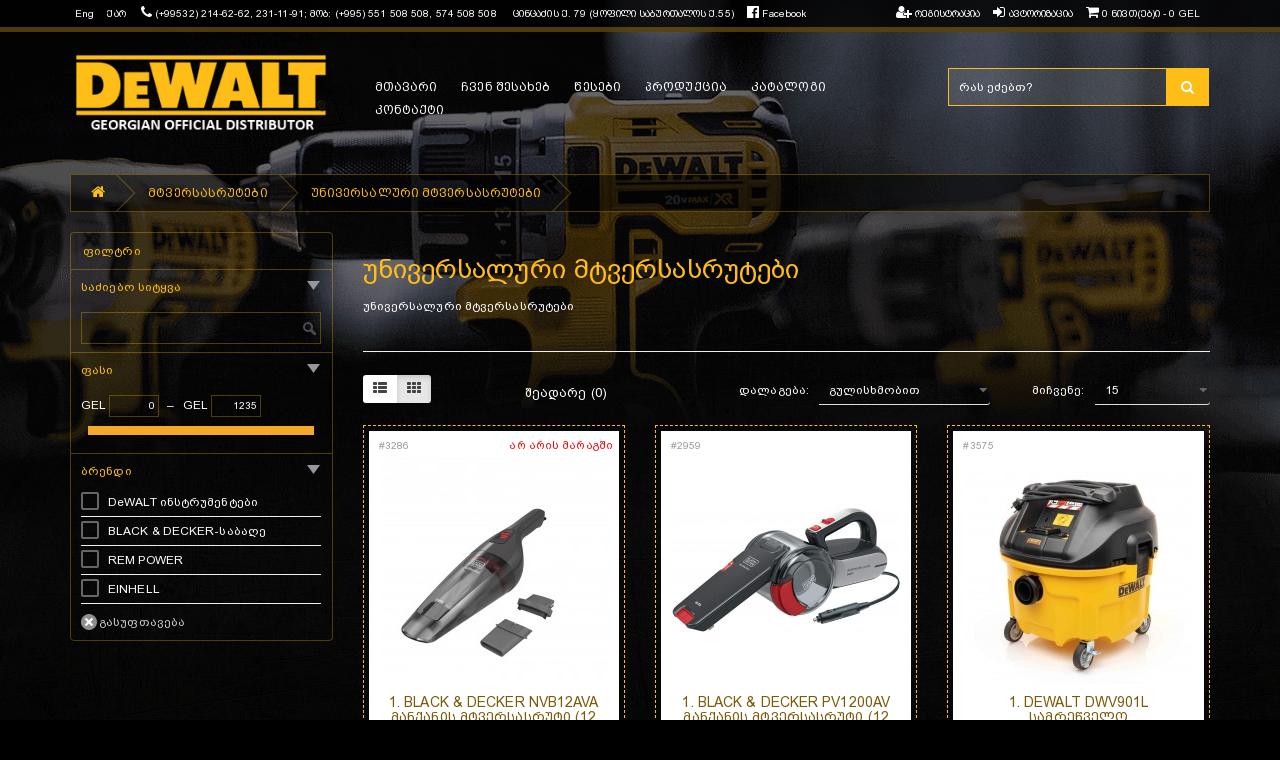

--- FILE ---
content_type: text/html; charset=utf-8
request_url: https://dewaltshop.ge/index.php?route=product/category&path=193_198
body_size: 8732
content:
<!DOCTYPE html>
<!--[if IE]><![endif]-->
<!--[if IE 8 ]>
<html dir="ltr" lang="en" class="ie8"><![endif]-->
<!--[if IE 9 ]>
<html dir="ltr" lang="en" class="ie9"><![endif]-->
<!--[if (gt IE 9)|!(IE)]><!-->
<html dir="ltr" lang="en">
<!--<![endif]-->
<head>

    <meta charset="UTF-8"/>
    <meta name="viewport" content="width=device-width, initial-scale=1">
    <meta http-equiv="X-UA-Compatible" content="IE=edge">
    <title>უნივერსალური მტვერსასრუტები</title>
    <base href="https://dewaltshop.ge/"/>
        <meta name="description" content="Universal vacuum cleaners, DIY vacuum cleaners, Industrial Vacuum cleaner, Vacuum cleaner, automatic vacuum cleaner, wet vacuum cleaner, dry vacuum cleaner, Accessory, filters, bags, აქსესუარები, ფილტერები, ფილტრი, ჩასაყრელი, სათავსო, ჩანთა, საწარმოო მტერ"/>
            <meta name="keywords" content="Universal vacuum cleaners, DIY vacuum cleaners, Industrial Vacuum cleaner, Vacuum cleaner, automatic vacuum cleaner, wet vacuum cleaner, dry vacuum cleaner, Accessory, filters, bags, აქსესუარები, ფილტერები, ფილტრი, ჩასაყრელი, სათავსო, ჩანთა, საწარმოო მტერ"/>
        <script src="catalog/view/javascript/jquery/jquery-2.1.1.min.js" type="text/javascript"></script>
    <link href="catalog/view/theme/default/stylesheet/loader.css" rel="stylesheet">
    <link href="catalog/view/javascript/bootstrap/css/bootstrap.min.css" rel="stylesheet" media="screen"/>
    <link href="catalog/view/javascript/bootstrap/css/bootstrap-mine.css" rel="stylesheet" type="text/css"/>
    <script src="catalog/view/javascript/bootstrap/js/bootstrap.min.js" type="text/javascript"></script>
    <link href="catalog/view/javascript/font-awesome/css/font-awesome.min.css" rel="stylesheet" type="text/css"/>
    <link href="//fonts.googleapis.com/css?family=Open+Sans:400,400i,300,700" rel="stylesheet" type="text/css"/>
    <link href="catalog/view/theme/default/stylesheet/stylesheet.css" rel="stylesheet">
    <link href="catalog/view/theme/default/stylesheet/media.css" rel="stylesheet">
        <link href="catalog/view/theme/default/stylesheet/brainyfilter.css" type="text/css" rel="stylesheet" media="screen"/>
            <script src="catalog/view/javascript/brainyfilter.js" type="text/javascript"></script>
        <script src="catalog/view/javascript/common.js" type="text/javascript"></script>
        <link href="https://dewaltshop.ge/index.php?route=product/category&amp;path=198" rel="canonical"/>
        <link href="https://dewaltshop.ge/image/catalog/favicons.png" rel="icon"/>
            <!-- Global site tag (gtag.js) - Google Analytics -->
<script async src="https://www.googletagmanager.com/gtag/js?id=UA-162165128-1"></script>
<script>
  window.dataLayer = window.dataLayer || [];
  function gtag(){dataLayer.push(arguments);}
  gtag('js', new Date());
  gtag('config', 'UA-162165128-1');
</script>
    
</head>

<body>

<div id="loader"></div>

<nav id="top">
    <div class="container">

        <!--   -->

        <div id="languages" class="pull-left">
    <form action="https://dewaltshop.ge/index.php?route=common/language/language" method="post" enctype="multipart/form-data" id="form-language">
        <div class="btn-group">
            <ul class="list-inline">
                                <li>
                    <button class="btn-link language-select" type="button" name="en-gb">
                        Eng
                    </button>
                </li>
                                <li>
                    <button class="btn-link language-select" type="button" name="ge-ka">
                        ქარ
                    </button>
                </li>
                            </ul>
        </div>
        <input type="hidden" name="code" value="" />
        <input type="hidden" name="redirect" value="https://dewaltshop.ge/index.php?route=product/category&amp;path=193_198" />
    </form>
</div>
        

        <div id="top-contacts" class="pull-left">
            <ul class="list-inline">

                <li><a href="https://dewaltshop.ge/index.php?route=information/contact"><i class="fa fa-phone"></i></a> <span class="">(+99532) 214-62-62, 231-11-91; მობ: (+995) 551 508 508, 574 508 508</span></li>
                <li><a href="https://dewaltshop.ge/index.php?route=information/contact"><i class="fa fa-address"></i></a> <span class="">ცინცაძის ქ. 79 (ყოფილი საბურთალოს ქ.55)</span></li>
                <li><a href="https://www.facebook.com/dewaltkemppi/" target="_blank"><i class="fa fa-facebook-official" aria-hidden="true"></i> Facebook</a></li>
            </ul>
        </div>

        <div id="top-links" class="nav pull-right">
            <ul class="list-inline">

                                <li><a href="https://dewaltshop.ge/index.php?route=account/register"> <i class="fa fa-user-plus" aria-hidden="true"></i> <span class="hidden-xs hidden-sm hidden-md">რეგისტრაცია</span>   </a></li>
                <li><a href="https://dewaltshop.ge/index.php?route=account/login">  <i class="fa fa-sign-in" aria-hidden="true"></i> <span class="hidden-xs hidden-sm hidden-md">ავტორიზაცია </span>    </a></li>
                
                                                
                <li> <div id="cart" class="btn-group">
  <span type="button" data-toggle="dropdown" data-loading-text="იტვირთება..." class="btn-link dropdown-toggle"><i class="fa fa-shopping-cart"></i> <span id="cart-total">0 ნივთ(ებ)ი - 0 GEL</span></span>
  <ul class="dropdown-menu pull-right">
        <li>
      <p class="text-center">თქვენი კალათა ცარიელია!</p>
    </li>
      </ul>
</div>
</li>
            </ul>
        </div>


    </div>

</nav>


<header id="header">

    <div class="container">
        <div class="row">
            <div class="col-lg-3 col-md-12 col-sm-12">
                <div id="logo"><a href="https://dewaltshop.ge/index.php?route=common/home"><img src="https://dewaltshop.ge/image/catalog/logo (1).png" title="DeWALT-ის ცენტრი, სათავო ოფისი, სერვისი. მაღაზია, ონლაინ მაღაზია, საბითუმო საწყობი"
                                                                      alt="DeWALT-ის ცენტრი, სათავო ოფისი, სერვისი. მაღაზია, ონლაინ მაღაზია, საბითუმო საწყობი" class="img-responsive"/></a>                </div>
            </div>

            <div class="col-lg-6 col-md-8 col-sm-12">
                <style>
#menu .nav > li > a {   
    margin: 0 12px;  
}
</style>
<div id="menu">
    <nav class="navbar">

            <ul class="nav navbar-nav">
                                <li>  <a href="">მთავარი</a></li>
                <li> <a href="index.php?route=information/information&information_id=4">ჩვენ შესახებ</a></li>
                <li> <a href="index.php?route=information/information&information_id=5">წესები</a></li>
                <li> <a href="index.php?route=information/information&information_id=7">პროდუქცია</a></li>
                <li> <a href="files/KEMPI_DEWALT Catalog - 1.12.2022 - (final).pdf" target="_blank">კატალოგი</a></li>
                <li> <a href="index.php?route=information/contact">კონტაქტი</a></li>


                            </ul>
    </nav>
</div>
 
            </div>

            <div class="col-lg-3 col-md-4 col-sm-12">
                <div id="search" class="input-group">
  <input type="text" name="search" value="" placeholder="რას ეძებთ?" class="form-control input-lg" />
  <span class="input-group-btn">
    <button type="button" class="btn btn-default btn-lg"><i class="fa fa-search"></i></button>
  </span>
</div>
            </div>

        </div>
    </div>

</header>


<div id="product-category" class="container">
    <ul class="breadcrumb">
                <li><a href="https://dewaltshop.ge/index.php?route=common/home"><i class="fa fa-home"></i></a></li>
                <li><a href="https://dewaltshop.ge/index.php?route=product/category&amp;path=193">მტვერსასრუტები</a></li>
                <li><a href="https://dewaltshop.ge/index.php?route=product/category&amp;path=193_198">უნივერსალური მტვერსასრუტები</a></li>
            </ul>
    <div class="row"><aside id="column-left" class="col-sm-3">
    
<style type="text/css">
    .bf-responsive.bf-active.bf-layout-id-33 .bf-check-position {
        top: 80px;
    }
    .bf-responsive.bf-active.bf-layout-id-33 .bf-btn-show, 
    .bf-responsive.bf-active.bf-layout-id-33 .bf-btn-reset {
        top: 80px;
    }
    .bf-layout-id-33 .bf-btn-show {
                    background: #19A3DF;
            }
    .bf-layout-id-33 .bf-btn-reset {
                    background: #F53838;
            }
    .bf-layout-id-33 .bf-attr-header{
        background: rgba(255, 0, 0, 0);
        color: rgb(254, 189, 23); 
    }
    .bf-layout-id-33 .bf-count{
        background: rgba(244, 98, 52, 0); 
        color: rgb(254, 189, 23); 
    }
   .bf-layout-id-33 .ui-widget-header {
        background: rgb(246, 168, 40); 
    }
   .bf-layout-id-33 .ui-widget-content {
        background: rgba(238, 238, 238, 0); 
        border:1px solidrgb(254, 189, 23); 
    }
    .bf-layout-id-33 .ui-state-default {
        background:rgba(246, 246, 246, 0); 
        border:1px solidrgb(254, 189, 23); 
   }
    .bf-layout-id-33 .bf-attr-group-header{
        background:rgb(206, 203, 203); 
        color:rgb(0, 0, 0); 
    }
    </style>
<div class="bf-panel-wrapper bf-left bf-layout-id-33">
    <div class="bf-btn-show"></div>
    <a class="bf-btn-reset" onclick="BrainyFilter.reset();"></a>
    <div class="box bf-check-position ">
        <div class="box-heading">ფილტრი </div>
        <div class="brainyfilter-panel box-content  bf-hide-panel ">
            <form class="bf-form 
                     
                                                            "
                    data-height-limit="144"
                    data-visible-items="4"
                    data-hide-items="2"
                    data-submit-type="auto"
                    data-submit-delay="1,000"
                    data-submit-hide-panel ="1"
                    data-resp-max-width="300"
                    data-resp-collapse="1"
                    data-resp-max-scr-width ="768"
                    method="get" action="index.php">
                                    <input type="hidden" name="route" value="product/category" />
                                                    <input type="hidden" name="path" value="193_198" />
                                
                                        
                                    
                        <div class="bf-attr-block bf-keywords-filter ">
                        <div class="bf-attr-header  bf-w-line ">
                            საძიებო სიტყვა<span class="bf-arrow"></span>
                        </div>
                        <div class="bf-attr-block-cont">
                            <div class="bf-search-container bf-attr-filter">
                                <div>
                                    <input type="text" class="bf-search" name="bfp_search" value="" /> 
                                </div>
                            </div>
                        </div>
                        </div>
                        
                                        
                                        
                                                                                            <div class="bf-attr-block bf-price-filter ">
                        <div class="bf-attr-header  ">
                            ფასი<span class="bf-arrow"></span>
                        </div>
                        <div class="bf-attr-block-cont">
                            <div class="bf-price-container box-content bf-attr-filter">
                                                                <div class="bf-cur-symb">
                                    <span class="bf-cur-symb-left"> GEL</span>
                                    <input type="text" class="bf-range-min" name="bfp_price_min" value="0" size="4" />
                                    <span class="ndash">&#8211;</span>
                                    <span class="bf-cur-symb-left"> GEL</span>
                                    <input type="text" class="bf-range-max" name="bfp_price_max" value="0" size="4" /> 
                                </div>
                                                                <div class="bf-price-slider-container ">
                                    <div class="bf-slider-range" data-slider-type="1"></div>
                                </div>
                            </div>
                        </div>
                        </div>
                
                                        
                                        
                                            
                                                                                                                                                                                            <div class="bf-attr-block">
                            <div class="bf-attr-header">
                                ბრენდი <span class="bf-arrow"></span>
                            </div>
                            <div class="bf-attr-block-cont">
                                                                    
                                                                
                                                                                                                <div class="bf-attr-filter bf-attr-m0 bf-row
                                        ">
                                        <span class="bf-cell bf-c-1">
                                            <input id="bf-attr-m0_36_33"
                                                   data-filterid="bf-attr-m0_36"
                                                   type="checkbox" 
                                                   name="bfp_m0_36 "
                                                   value="36" 
                                                    />
                                        </span>
                                        <span class="bf-cell bf-c-2 ">
                                            <span class="bf-hidden bf-attr-val">36</span>
                                            <label for="bf-attr-m0_36_33">
                                                                                                    DeWALT ინსტრუმენტები
                                                                                            </label>
                                        </span>
                                        <span class="bf-cell bf-c-3">
                                                                                    </span>
                                    </div>
                                                                                                                <div class="bf-attr-filter bf-attr-m0 bf-row
                                        ">
                                        <span class="bf-cell bf-c-1">
                                            <input id="bf-attr-m0_15_33"
                                                   data-filterid="bf-attr-m0_15"
                                                   type="checkbox" 
                                                   name="bfp_m0_15 "
                                                   value="15" 
                                                    />
                                        </span>
                                        <span class="bf-cell bf-c-2 ">
                                            <span class="bf-hidden bf-attr-val">15</span>
                                            <label for="bf-attr-m0_15_33">
                                                                                                    BLACK &amp; DECKER-საბაღე
                                                                                            </label>
                                        </span>
                                        <span class="bf-cell bf-c-3">
                                                                                    </span>
                                    </div>
                                                                                                                <div class="bf-attr-filter bf-attr-m0 bf-row
                                        ">
                                        <span class="bf-cell bf-c-1">
                                            <input id="bf-attr-m0_21_33"
                                                   data-filterid="bf-attr-m0_21"
                                                   type="checkbox" 
                                                   name="bfp_m0_21 "
                                                   value="21" 
                                                    />
                                        </span>
                                        <span class="bf-cell bf-c-2 ">
                                            <span class="bf-hidden bf-attr-val">21</span>
                                            <label for="bf-attr-m0_21_33">
                                                                                                    REM POWER
                                                                                            </label>
                                        </span>
                                        <span class="bf-cell bf-c-3">
                                                                                    </span>
                                    </div>
                                                                                                                <div class="bf-attr-filter bf-attr-m0 bf-row
                                        ">
                                        <span class="bf-cell bf-c-1">
                                            <input id="bf-attr-m0_27_33"
                                                   data-filterid="bf-attr-m0_27"
                                                   type="checkbox" 
                                                   name="bfp_m0_27 "
                                                   value="27" 
                                                    />
                                        </span>
                                        <span class="bf-cell bf-c-2 ">
                                            <span class="bf-hidden bf-attr-val">27</span>
                                            <label for="bf-attr-m0_27_33">
                                                                                                    EINHELL
                                                                                            </label>
                                        </span>
                                        <span class="bf-cell bf-c-3">
                                                                                    </span>
                                    </div>
                                                                                                </div>
                            </div>
                                                                
                                 <div class="bf-buttonclear-box">
                         <input type="button" value="განახლება" class="btn btn-primary bf-buttonsubmit" onclick="BrainyFilter.sendRequest(jQuery(this));BrainyFilter.loadingAnimation();return false;" style="display:none;"  />
                   <input type="reset" class="bf-buttonclear" onclick="BrainyFilter.reset();return false;" value="გასუფთავება" />  
                </div>             </form>
        </div>
    </div>
</div>
<script>
var bfLang = {
    show_more : 'მაჩვენე მეტი',
    show_less : 'შეკუმშვა',
    empty_list : 'კატეგორია ცარიელია'
};
BrainyFilter.requestCount = BrainyFilter.requestCount || false;
BrainyFilter.requestPrice = BrainyFilter.requestPrice || true;
BrainyFilter.separateCountRequest = BrainyFilter.separateCountRequest || true;
BrainyFilter.min = BrainyFilter.min || 0;
BrainyFilter.max = BrainyFilter.max || 0;
BrainyFilter.lowerValue = BrainyFilter.lowerValue || 0; 
BrainyFilter.higherValue = BrainyFilter.higherValue || 0;
BrainyFilter.currencySymb = BrainyFilter.currencySymb || ' GEL';
BrainyFilter.hideEmpty = BrainyFilter.hideEmpty || 0;
BrainyFilter.baseUrl = BrainyFilter.baseUrl || "/";
BrainyFilter.currentRoute = BrainyFilter.currentRoute || "product/category";
BrainyFilter.selectors = BrainyFilter.selectors || {
    'container' : '#content .row:nth-last-of-type(2)',
    'paginator' : '#content .row:nth-last-of-type(1)'
};
jQuery(function() {
    if (!BrainyFilter.isInitialized) {
        BrainyFilter.isInitialized = true;
        var def = jQuery.Deferred();
        def.then(function() {
            if('ontouchend' in document && jQuery.ui) {
                jQuery('head').append('<script src="catalog/view/javascript/jquery.ui.touch-punch.min.js"></script' + '>');
            }
        });
        if (typeof jQuery.fn.slider === 'undefined') {
            jQuery.getScript('catalog/view/javascript/jquery-ui.slider.min.js', function(){
                def.resolve();
                jQuery('head').append('<link rel="stylesheet" href="catalog/view/theme/default/stylesheet/jquery-ui.slider.min.css" type="text/css" />');
                BrainyFilter.init();
            });
        } else {
            def.resolve();
            BrainyFilter.init();
        }
    }
});
BrainyFilter.sliderValues = BrainyFilter.sliderValues || {};
                                                                                                        </script>

  </aside>

                                <div id="content" class="category col-sm-9">
            
            <h2 class="cat_title">უნივერსალური მტვერსასრუტები</h2>
                        <div class="row">                                 <div class="col-sm-10"><p>უნივერსალური მტვერსასრუტები<br></p></div>
                            </div>
            <hr>
                                                <div class="row">
                <div class="col-md-2 col-sm-6 hidden-xs">
                    <div class="btn-group btn-group-sm">
                        <button type="button" id="list-view" class="btn btn-default" data-toggle="tooltip"
                                title="სია"><i class="fa fa-th-list"></i></button>
                        <button type="button" id="grid-view" class="btn btn-default" data-toggle="tooltip"
                                title="ცხრილი"><i class="fa fa-th"></i></button>
                    </div>
                </div>
                <div class="col-md-3 col-sm-6">
                    <div class="form-group"><a href="https://dewaltshop.ge/index.php?route=product/compare" id="compare-total" class="btn btn-link">შეადარე (0)</a></div>
                </div>
                <div class="col-md-4 col-xs-6">
                    <div class="form-group input-group input-group-sm">
                        <label class="input-group-addon" for="input-sort">დალაგება:</label>
                        <select id="input-sort" class="form-control" onchange="location = this.value;">


                                                        

                            <option value="https://dewaltshop.ge/index.php?route=product/category&amp;path=193_198&amp;sort=p.sort_order&amp;order=ASC" selected="selected">გულისხმობით</option>


                                                                                    

                            <option value="https://dewaltshop.ge/index.php?route=product/category&amp;path=193_198&amp;sort=pd.name&amp;order=ASC">სახელით (ა - ჰ)</option>


                                                                                    

                            <option value="https://dewaltshop.ge/index.php?route=product/category&amp;path=193_198&amp;sort=pd.name&amp;order=DESC">სახელით (ჰ - ა)</option>


                                                                                    

                            <option value="https://dewaltshop.ge/index.php?route=product/category&amp;path=193_198&amp;sort=p.price&amp;order=ASC">ფასით (დაბლიდან &gt; მაღლისკენ)</option>


                                                                                    

                            <option value="https://dewaltshop.ge/index.php?route=product/category&amp;path=193_198&amp;sort=p.price&amp;order=DESC">ფასით (მაღლიდან &gt; დაბლისკენ)</option>


                                                                                    

                            <option value="https://dewaltshop.ge/index.php?route=product/category&amp;path=193_198&amp;sort=rating&amp;order=DESC">რეიტინგით (მაღალი)</option>


                                                                                    

                            <option value="https://dewaltshop.ge/index.php?route=product/category&amp;path=193_198&amp;sort=rating&amp;order=ASC">რეიტინგით (დაბალი)</option>


                                                                                    

                            <option value="https://dewaltshop.ge/index.php?route=product/category&amp;path=193_198&amp;sort=p.model&amp;order=ASC">მოდელი (ა - ჰ)</option>


                                                                                    

                            <option value="https://dewaltshop.ge/index.php?route=product/category&amp;path=193_198&amp;sort=p.model&amp;order=DESC">მოდელი (ჰ - ა)</option>


                                                        

                        </select>
                    </div>
                </div>
                <div class="col-md-3 col-xs-6">
                    <div class="form-group input-group input-group-sm">
                        <label class="input-group-addon" for="input-limit">მიჩვენე:</label>
                        <select id="input-limit" class="form-control" onchange="location = this.value;">


                                                        

                            <option value="https://dewaltshop.ge/index.php?route=product/category&amp;path=193_198&amp;limit=15" selected="selected">15</option>


                                                                                    

                            <option value="https://dewaltshop.ge/index.php?route=product/category&amp;path=193_198&amp;limit=25">25</option>


                                                                                    

                            <option value="https://dewaltshop.ge/index.php?route=product/category&amp;path=193_198&amp;limit=50">50</option>


                                                                                    

                            <option value="https://dewaltshop.ge/index.php?route=product/category&amp;path=193_198&amp;limit=75">75</option>


                                                                                    

                            <option value="https://dewaltshop.ge/index.php?route=product/category&amp;path=193_198&amp;limit=100">100</option>


                                                        

                        </select>
                    </div>
                </div>
            </div>
            <div class="row">                 <div class="product-layout product-list col-xs-12">
                    <div class="product-thumb">
                        <div class="product-thumb-in">
                                                       <div style="position: absolute;right: 27px;color: red;top: 10px;font-size: 11px;">არ არის მარაგში</div>
                                                  <div class="product-id">#<span>3286</span></div>
                            <div class="image"><a href="https://dewaltshop.ge/index.php?route=product/product&amp;path=193_198&amp;product_id=3286"><img src="https://dewaltshop.ge/image/cache/catalog/nika001/NVB12AVA_1-228x228.jpg" id="category_3286""
                                                                                 alt="1. BLACK &amp; DECKER NVB12AVA მანქანის მტვერსასრუტი (12 ვ)"
                                                                                 title="1. BLACK &amp; DECKER NVB12AVA მანქანის მტვერსასრუტი (12 ვ)"
                                                                                 class="img-responsive"/></a></div>
                            <div>
                                <div class="caption">
                                    <h4><a href="https://dewaltshop.ge/index.php?route=product/product&amp;path=193_198&amp;product_id=3286">1. BLACK &amp; DECKER NVB12AVA მანქანის მტვერსასრუტი (12 ვ)</a></h4>
                                                                        <p class="price">                                         0 GEL
                                                                                 <span
                                                class="price-tax">Ex Tax: 0 GEL</span>                                     </p>
                                                                                                        </div>
                                <div class="button-group">
                                    <button type="button"
                                            onclick="cart.add('3286', '1');"><i
                                                class="fa fa-shopping-cart"></i></button>
                                    <button type="button" data-toggle="tooltip" title="სასურველთა სიაში დამატება"
                                            onclick="wishlist.add('3286');"><i
                                                class="fa fa-heart"></i></button>
                                    <button type="button" data-toggle="tooltip" title="პროდუქცტის შედარება"
                                            onclick="compare.add('3286');"><i
                                                class="fa fa-exchange"></i></button>
                                </div>
                            </div>
                        </div>
                    </div>
                </div>
                                <div class="product-layout product-list col-xs-12">
                    <div class="product-thumb">
                        <div class="product-thumb-in">
                                                                   <div class="product-id">#<span>2959</span></div>
                            <div class="image"><a href="https://dewaltshop.ge/index.php?route=product/product&amp;path=193_198&amp;product_id=2959"><img src="https://dewaltshop.ge/image/cache/catalog/nika000/pv1200av-1-228x228.jpg" id="category_2959""
                                                                                 alt="1. BLACK &amp; DECKER PV1200AV მანქანის მტვერსასრუტი (12 ვ)"
                                                                                 title="1. BLACK &amp; DECKER PV1200AV მანქანის მტვერსასრუტი (12 ვ)"
                                                                                 class="img-responsive"/></a></div>
                            <div>
                                <div class="caption">
                                    <h4><a href="https://dewaltshop.ge/index.php?route=product/product&amp;path=193_198&amp;product_id=2959">1. BLACK &amp; DECKER PV1200AV მანქანის მტვერსასრუტი (12 ვ)</a></h4>
                                                                        <p class="price">                                         199 GEL
                                                                                 <span
                                                class="price-tax">Ex Tax: 199 GEL</span>                                     </p>
                                                                                                        </div>
                                <div class="button-group">
                                    <button type="button"
                                            onclick="cart.add('2959', '1');"><i
                                                class="fa fa-shopping-cart"></i></button>
                                    <button type="button" data-toggle="tooltip" title="სასურველთა სიაში დამატება"
                                            onclick="wishlist.add('2959');"><i
                                                class="fa fa-heart"></i></button>
                                    <button type="button" data-toggle="tooltip" title="პროდუქცტის შედარება"
                                            onclick="compare.add('2959');"><i
                                                class="fa fa-exchange"></i></button>
                                </div>
                            </div>
                        </div>
                    </div>
                </div>
                                <div class="product-layout product-list col-xs-12">
                    <div class="product-thumb">
                        <div class="product-thumb-in">
                                                                   <div class="product-id">#<span>3575</span></div>
                            <div class="image"><a href="https://dewaltshop.ge/index.php?route=product/product&amp;path=193_198&amp;product_id=3575"><img src="https://dewaltshop.ge/image/cache/catalog/nika0012/dwv901l-h1-228x228.jpg" id="category_3575""
                                                                                 alt="1. DEWALT DWV901L სამრეწველო მტვერსასრუტი (სველი/მშრალი)"
                                                                                 title="1. DEWALT DWV901L სამრეწველო მტვერსასრუტი (სველი/მშრალი)"
                                                                                 class="img-responsive"/></a></div>
                            <div>
                                <div class="caption">
                                    <h4><a href="https://dewaltshop.ge/index.php?route=product/product&amp;path=193_198&amp;product_id=3575">1. DEWALT DWV901L სამრეწველო მტვერსასრუტი (სველი/მშრალი)</a></h4>
                                                                        <p class="price">                                         1,235 GEL
                                                                                 <span
                                                class="price-tax">Ex Tax: 1,235 GEL</span>                                     </p>
                                                                                                        </div>
                                <div class="button-group">
                                    <button type="button"
                                            onclick="cart.add('3575', '1');"><i
                                                class="fa fa-shopping-cart"></i></button>
                                    <button type="button" data-toggle="tooltip" title="სასურველთა სიაში დამატება"
                                            onclick="wishlist.add('3575');"><i
                                                class="fa fa-heart"></i></button>
                                    <button type="button" data-toggle="tooltip" title="პროდუქცტის შედარება"
                                            onclick="compare.add('3575');"><i
                                                class="fa fa-exchange"></i></button>
                                </div>
                            </div>
                        </div>
                    </div>
                </div>
                                <div class="product-layout product-list col-xs-12">
                    <div class="product-thumb">
                        <div class="product-thumb-in">
                                                                   <div class="product-id">#<span>1401</span></div>
                            <div class="image"><a href="https://dewaltshop.ge/index.php?route=product/product&amp;path=193_198&amp;product_id=1401"><img src="https://dewaltshop.ge/image/cache/catalog/nika6/Einhell%202342310_a-228x228.jpg" id="category_1401""
                                                                                 alt="1.EINHELL BT-VC 1450 SA Blue მშრალი და სველი რეჟიმის მტვერსასრუტი"
                                                                                 title="1.EINHELL BT-VC 1450 SA Blue მშრალი და სველი რეჟიმის მტვერსასრუტი"
                                                                                 class="img-responsive"/></a></div>
                            <div>
                                <div class="caption">
                                    <h4><a href="https://dewaltshop.ge/index.php?route=product/product&amp;path=193_198&amp;product_id=1401">1.EINHELL BT-VC 1450 SA Blue მშრალი და სველი რეჟიმის მტვერსასრუტი</a></h4>
                                                                        <p class="price">                                         521 GEL
                                                                                 <span
                                                class="price-tax">Ex Tax: 521 GEL</span>                                     </p>
                                                                                                        </div>
                                <div class="button-group">
                                    <button type="button"
                                            onclick="cart.add('1401', '1');"><i
                                                class="fa fa-shopping-cart"></i></button>
                                    <button type="button" data-toggle="tooltip" title="სასურველთა სიაში დამატება"
                                            onclick="wishlist.add('1401');"><i
                                                class="fa fa-heart"></i></button>
                                    <button type="button" data-toggle="tooltip" title="პროდუქცტის შედარება"
                                            onclick="compare.add('1401');"><i
                                                class="fa fa-exchange"></i></button>
                                </div>
                            </div>
                        </div>
                    </div>
                </div>
                                <div class="product-layout product-list col-xs-12">
                    <div class="product-thumb">
                        <div class="product-thumb-in">
                                                       <div style="position: absolute;right: 27px;color: red;top: 10px;font-size: 11px;">არ არის მარაგში</div>
                                                  <div class="product-id">#<span>1698</span></div>
                            <div class="image"><a href="https://dewaltshop.ge/index.php?route=product/product&amp;path=193_198&amp;product_id=1698"><img src="https://dewaltshop.ge/image/cache/catalog/nika11/MCI%202150a-228x228.jpg" id="category_1698""
                                                                                 alt="1.REM POWER MCI 2150 სამრეწველო მტვერსასრუტი (PROFESSIONAL LINE)"
                                                                                 title="1.REM POWER MCI 2150 სამრეწველო მტვერსასრუტი (PROFESSIONAL LINE)"
                                                                                 class="img-responsive"/></a></div>
                            <div>
                                <div class="caption">
                                    <h4><a href="https://dewaltshop.ge/index.php?route=product/product&amp;path=193_198&amp;product_id=1698">1.REM POWER MCI 2150 სამრეწველო მტვერსასრუტი (PROFESSIONAL LINE)</a></h4>
                                                                        <p class="price">                                         0 GEL
                                                                                 <span
                                                class="price-tax">Ex Tax: 0 GEL</span>                                     </p>
                                                                                                        </div>
                                <div class="button-group">
                                    <button type="button"
                                            onclick="cart.add('1698', '1');"><i
                                                class="fa fa-shopping-cart"></i></button>
                                    <button type="button" data-toggle="tooltip" title="სასურველთა სიაში დამატება"
                                            onclick="wishlist.add('1698');"><i
                                                class="fa fa-heart"></i></button>
                                    <button type="button" data-toggle="tooltip" title="პროდუქცტის შედარება"
                                            onclick="compare.add('1698');"><i
                                                class="fa fa-exchange"></i></button>
                                </div>
                            </div>
                        </div>
                    </div>
                </div>
                                <div class="product-layout product-list col-xs-12">
                    <div class="product-thumb">
                        <div class="product-thumb-in">
                                                       <div style="position: absolute;right: 27px;color: red;top: 10px;font-size: 11px;">არ არის მარაგში</div>
                                                  <div class="product-id">#<span>1700</span></div>
                            <div class="image"><a href="https://dewaltshop.ge/index.php?route=product/product&amp;path=193_198&amp;product_id=1700"><img src="https://dewaltshop.ge/image/cache/catalog/nika11/MCI-5500-TELEa-228x228.jpg" id="category_1700""
                                                                                 alt="1.REM POWER MCI 5500 TELE სამრეწველო მტვერსასრუტი (PROFESSIONAL LINE)"
                                                                                 title="1.REM POWER MCI 5500 TELE სამრეწველო მტვერსასრუტი (PROFESSIONAL LINE)"
                                                                                 class="img-responsive"/></a></div>
                            <div>
                                <div class="caption">
                                    <h4><a href="https://dewaltshop.ge/index.php?route=product/product&amp;path=193_198&amp;product_id=1700">1.REM POWER MCI 5500 TELE სამრეწველო მტვერსასრუტი (PROFESSIONAL LINE)</a></h4>
                                                                        <p class="price">                                         0 GEL
                                                                                 <span
                                                class="price-tax">Ex Tax: 0 GEL</span>                                     </p>
                                                                                                        </div>
                                <div class="button-group">
                                    <button type="button"
                                            onclick="cart.add('1700', '1');"><i
                                                class="fa fa-shopping-cart"></i></button>
                                    <button type="button" data-toggle="tooltip" title="სასურველთა სიაში დამატება"
                                            onclick="wishlist.add('1700');"><i
                                                class="fa fa-heart"></i></button>
                                    <button type="button" data-toggle="tooltip" title="პროდუქცტის შედარება"
                                            onclick="compare.add('1700');"><i
                                                class="fa fa-exchange"></i></button>
                                </div>
                            </div>
                        </div>
                    </div>
                </div>
                                <div class="product-layout product-list col-xs-12">
                    <div class="product-thumb">
                        <div class="product-thumb-in">
                                                       <div style="position: absolute;right: 27px;color: red;top: 10px;font-size: 11px;">არ არის მარაგში</div>
                                                  <div class="product-id">#<span>1699</span></div>
                            <div class="image"><a href="https://dewaltshop.ge/index.php?route=product/product&amp;path=193_198&amp;product_id=1699"><img src="https://dewaltshop.ge/image/cache/catalog/nika11/MCI%205500a-228x228.jpg" id="category_1699""
                                                                                 alt="1.REM POWER MCI 5500 სამრეწველო მტვერსასრუტი (PROFESSIONAL)"
                                                                                 title="1.REM POWER MCI 5500 სამრეწველო მტვერსასრუტი (PROFESSIONAL)"
                                                                                 class="img-responsive"/></a></div>
                            <div>
                                <div class="caption">
                                    <h4><a href="https://dewaltshop.ge/index.php?route=product/product&amp;path=193_198&amp;product_id=1699">1.REM POWER MCI 5500 სამრეწველო მტვერსასრუტი (PROFESSIONAL)</a></h4>
                                                                        <p class="price">                                         0 GEL
                                                                                 <span
                                                class="price-tax">Ex Tax: 0 GEL</span>                                     </p>
                                                                                                        </div>
                                <div class="button-group">
                                    <button type="button"
                                            onclick="cart.add('1699', '1');"><i
                                                class="fa fa-shopping-cart"></i></button>
                                    <button type="button" data-toggle="tooltip" title="სასურველთა სიაში დამატება"
                                            onclick="wishlist.add('1699');"><i
                                                class="fa fa-heart"></i></button>
                                    <button type="button" data-toggle="tooltip" title="პროდუქცტის შედარება"
                                            onclick="compare.add('1699');"><i
                                                class="fa fa-exchange"></i></button>
                                </div>
                            </div>
                        </div>
                    </div>
                </div>
                                <div class="product-layout product-list col-xs-12">
                    <div class="product-thumb">
                        <div class="product-thumb-in">
                                                       <div style="position: absolute;right: 27px;color: red;top: 10px;font-size: 11px;">არ არის მარაგში</div>
                                                  <div class="product-id">#<span>1701</span></div>
                            <div class="image"><a href="https://dewaltshop.ge/index.php?route=product/product&amp;path=193_198&amp;product_id=1701"><img src="https://dewaltshop.ge/image/cache/catalog/nika11/MCI-6291-APSa-228x228.jpg" id="category_1701""
                                                                                 alt="1.REM POWER MCI 6291 APS სამრეწველო მტვერსასრუტი "
                                                                                 title="1.REM POWER MCI 6291 APS სამრეწველო მტვერსასრუტი "
                                                                                 class="img-responsive"/></a></div>
                            <div>
                                <div class="caption">
                                    <h4><a href="https://dewaltshop.ge/index.php?route=product/product&amp;path=193_198&amp;product_id=1701">1.REM POWER MCI 6291 APS სამრეწველო მტვერსასრუტი </a></h4>
                                                                        <p class="price">                                         0 GEL
                                                                                 <span
                                                class="price-tax">Ex Tax: 0 GEL</span>                                     </p>
                                                                                                        </div>
                                <div class="button-group">
                                    <button type="button"
                                            onclick="cart.add('1701', '1');"><i
                                                class="fa fa-shopping-cart"></i></button>
                                    <button type="button" data-toggle="tooltip" title="სასურველთა სიაში დამატება"
                                            onclick="wishlist.add('1701');"><i
                                                class="fa fa-heart"></i></button>
                                    <button type="button" data-toggle="tooltip" title="პროდუქცტის შედარება"
                                            onclick="compare.add('1701');"><i
                                                class="fa fa-exchange"></i></button>
                                </div>
                            </div>
                        </div>
                    </div>
                </div>
                                <div class="product-layout product-list col-xs-12">
                    <div class="product-thumb">
                        <div class="product-thumb-in">
                                                       <div style="position: absolute;right: 27px;color: red;top: 10px;font-size: 11px;">არ არის მარაგში</div>
                                                  <div class="product-id">#<span>3101</span></div>
                            <div class="image"><a href="https://dewaltshop.ge/index.php?route=product/product&amp;path=193_198&amp;product_id=3101"><img src="https://dewaltshop.ge/image/cache/catalog/nika0013/mci-6401_001-228x228.jpg" id="category_3101""
                                                                                 alt="1.REM POWER MCI 6401 სამრეწველო მტვერსასრუტი (PROFESSIONAL LINE)"
                                                                                 title="1.REM POWER MCI 6401 სამრეწველო მტვერსასრუტი (PROFESSIONAL LINE)"
                                                                                 class="img-responsive"/></a></div>
                            <div>
                                <div class="caption">
                                    <h4><a href="https://dewaltshop.ge/index.php?route=product/product&amp;path=193_198&amp;product_id=3101">1.REM POWER MCI 6401 სამრეწველო მტვერსასრუტი (PROFESSIONAL LINE)</a></h4>
                                                                        <p class="price">                                         0 GEL
                                                                                 <span
                                                class="price-tax">Ex Tax: 0 GEL</span>                                     </p>
                                                                                                        </div>
                                <div class="button-group">
                                    <button type="button"
                                            onclick="cart.add('3101', '1');"><i
                                                class="fa fa-shopping-cart"></i></button>
                                    <button type="button" data-toggle="tooltip" title="სასურველთა სიაში დამატება"
                                            onclick="wishlist.add('3101');"><i
                                                class="fa fa-heart"></i></button>
                                    <button type="button" data-toggle="tooltip" title="პროდუქცტის შედარება"
                                            onclick="compare.add('3101');"><i
                                                class="fa fa-exchange"></i></button>
                                </div>
                            </div>
                        </div>
                    </div>
                </div>
                            </div>
            <div class="row">
                <div class="col-sm-6 text-left"></div>
                <div class="col-sm-6 text-right">ნაჩვენებია 1 დან 9 მდე 9 (1 გვერდი)</div>
            </div>
                                    
        </div>
        
    </div>
</div>
<footer>
  <div class="container">
<!--    <div class="row">-->
<!--      -->
<!--      <div class="col-sm-3">-->
<!--        <h5>ინფორმაცია</h5>-->
<!--        <ul class="list-unstyled">-->
<!--         -->
<!--          <li><a href="https://dewaltshop.ge/index.php?route=information/information&amp;information_id=4">ჩვენ შესახებ</a></li>-->
<!--          -->
<!--          <li><a href="https://dewaltshop.ge/index.php?route=information/information&amp;information_id=6">ადგილზე მიტანა</a></li>-->
<!--          -->
<!--          <li><a href="https://dewaltshop.ge/index.php?route=information/information&amp;information_id=3">უსაფრთხოების პირობები</a></li>-->
<!--          -->
<!--          <li><a href="https://dewaltshop.ge/index.php?route=information/information&amp;information_id=5">წესები</a></li>-->
<!--          -->
<!--        </ul>-->
<!--      </div>-->
<!--      -->
<!--      <div class="col-sm-3">-->
<!--        <h5>საჭირო ინფორმაცია</h5>-->
<!--        <ul class="list-unstyled">-->
<!--          <li><a href="https://dewaltshop.ge/index.php?route=information/contact">დაგვიკავშირდით</a></li>-->
<!--          <li><a href="https://dewaltshop.ge/index.php?route=account/return/add">უკან დაბრუნება</a></li>-->
<!--          <li><a href="https://dewaltshop.ge/index.php?route=information/sitemap">საიტის რუქა</a></li>-->
<!--        </ul>-->
<!--      </div>-->
<!--      <div class="col-sm-3">-->
<!--        <h5>დამატებით</h5>-->
<!--        <ul class="list-unstyled">-->
<!--          <li><a href="https://dewaltshop.ge/index.php?route=product/manufacturer">ბრენდები</a></li>-->
<!--          <li><a href="https://dewaltshop.ge/index.php?route=account/voucher">სასაჩუქრე ვაუჩერები</a></li>-->
<!--          <li><a href="https://dewaltshop.ge/index.php?route=affiliate/login">ეფილეთი</a></li>-->
<!--          <li><a href="https://dewaltshop.ge/index.php?route=product/special">ფასდაკლებები</a></li>-->
<!--        </ul>-->
<!--      </div>-->
<!--      <div class="col-sm-3">-->
<!--        <h5>ჩემი ანგარიში</h5>-->
<!--        <ul class="list-unstyled">-->
<!--          <li><a href="https://dewaltshop.ge/index.php?route=account/account">ჩემი ანგარიში</a></li>-->
<!--          <li><a href="https://dewaltshop.ge/index.php?route=account/order">შეკვეთების ისტორია</a></li>-->
<!--          <li><a href="https://dewaltshop.ge/index.php?route=account/wishlist">სასურველთა სია</a></li>-->
<!--          <li><a href="https://dewaltshop.ge/index.php?route=account/newsletter">სიახლეების წერილი</a></li>-->
<!--        </ul>-->
<!--      </div>-->
<!--    </div>-->
<!--    <hr>-->
    <p>საავტორო უფლებები დაცულია DeWALT-ის ცენტრი, სათავო ოფისი, სერვისი. მაღაზია, ონლაინ მაღაზია, საბითუმო საწყობი &copy; 2026<!-- TOP.GE ASYNC COUNTER CODE -->
            <div id="top-ge-counter-container" data-site-id="111908"></div>
            <script async src="//counter.top.ge/counter.js"></script>
            <!-- / END OF TOP.GE COUNTER CODE -->

        <script id="_waue75">var _wau = _wau || []; _wau.push(["dynamic", "e9v1km7anc", "e75", "c4302bffffff", "small"]);</script><script async src="//waust.at/d.js"></script>
    </p>
  </div>
</footer>

					<link rel="stylesheet" type="text/css" href="catalog/view/theme/default/stylesheet/live_search.css" />

			<script type="text/javascript"><!--
				var live_search = {
					selector: '#search input[name=\'search\']',
					text_no_matches: 'არცერთი პროდუქტი არ მოიძებნა',
					height: '50px'
				}

				$(document).ready(function() {
					var html = '';
					html += '<div class="live-search">';
					html += '	<ul>';
					html += '	</ul>';
					html += '<div class="result-text"></div>';
					html += '</div>';

					//$(live_search.selector).parent().closest('div').after(html);
					$(live_search.selector).after(html);

					$(live_search.selector).autocomplete({
						'source': function(request, response) {
							var filter_name = $(live_search.selector).val();
							var cat_id = 0;
							var module_live_search_min_length = '1';
							if (filter_name.length < module_live_search_min_length) {
								$('.live-search').css('display','none');
							}
							else{
								var html = '';
								html += '<li style="text-align: center;height:10px;">';
								html +=	'<img class="loading" src="catalog/view/theme/default/image/loading.gif" />';
								html +=	'</li>';
								$('.live-search ul').html(html);
								$('.live-search').css('display','block');

								$.ajax({
									url: 'index.php?route=extension/module/live_search&filter_name=' +  encodeURIComponent(filter_name),
									dataType: 'json',
									success: function(result) {
										var products = result.products;
										$('.live-search ul li').remove();
										$('.result-text').html('');
										if (!$.isEmptyObject(products)) {
											var show_image = 1;
											var show_price = 1;
											var show_description = 0;
											$('.result-text').html('<a href="https://dewaltshop.ge/index.php?route=product/search&amp;search='+filter_name+'" class="view-all-results">იხილეთ ყველა ('+result.total+')</a>');

											$.each(products, function(index,product) {
												var html = '';

												html += '<li>';
												html += '<a href="' + product.url + '" title="' + product.name + '">';
												if(product.image && show_image){
													html += '	<div class="product-image"><img alt="' + product.name + '" src="' + product.image + '"></div>';
												}
												html += '	<div class="product-name">' + product.name ;
												if(show_description){
													html += '<p>' + product.extra_info + '</p>';
												}
												html += '</div>';
												if(show_price){
													if (product.special) {
														html += '	<div class="product-price"><span class="special">' + product.price + '</span><span class="price">' + product.special + '</span></div>';
													} else {
														html += '	<div class="product-price"><span class="price">' + product.price + '</span></div>';
													}
												}
												html += '<span style="clear:both"></span>';
												html += '</a>';
												html += '</li>';
												$('.live-search ul').append(html);
											});
										} else {
											var html = '';
											html += '<li style="text-align: center;height:10px;">';
											html +=	live_search.text_no_matches;
											html +=	'</li>';

											$('.live-search ul').html(html);
										}
										$('.live-search').css('display','block');
										return false;
									}
								});
							}
						},
						'select': function(product) {
							$(live_search.selector).val(product.name);
						}
					});

					$(document).bind( "mouseup touchend", function(e){
					  var container = $('.live-search');
					  if (!container.is(e.target) && container.has(e.target).length === 0)
					  {
					    container.hide();
					  }
					});
				});
			//--></script>
		            

<script src="catalog/view/javascript/loader.min.js" type="text/javascript"></script>

<script type="text/javascript">

    $("#loader").fakeLoader({

        timeToHide:300, //Time in milliseconds for fakeLoader disappear

        zIndex:"999999",//Default zIndex

        spinner:"spinner7",//Options: 'spinner1', 'spinner2', 'spinner3', 'spinner4', 'spinner5', 'spinner6', 'spinner7'

        bgColor:"#febd17", //Hex, RGB or RGBA colors

        // imagePath:"yourPath/dewalt.gif"


    });

</script>


<!--
OpenCart is open source software and you are free to remove the powered by OpenCart if you want, but its generally accepted practise to make a small donation.
Please donate via PayPal to donate@opencart.com
//-->
            
</body>
</html> 


--- FILE ---
content_type: text/css
request_url: https://dewaltshop.ge/catalog/view/javascript/bootstrap/css/bootstrap-mine.css
body_size: 454
content:
.btn {
    box-shadow: none;
    border: none;
}


.btn-default:active,
.btn-danger:active,
.btn-success:active,
.btn-warning:active,
.btn-primary:active,
.btn-info:active {
    box-shadow: none;
}

.nav .open>a,
.nav .open>a:hover,
.nav .open>a:focus {
    background: none;
}

.btn-primary:hover,
.btn-primary:active:hover {
    background-color: #4e3a08;
}

.alert-dismissable .close, .alert-dismissible .close{
    right: -5px;
}

.alert {
    color: #000;
    border-radius: 0;
    background: #febd17;
}

.alert a:not(.close):not(.btn),
.alert .alert-link {
    color: #000;
}

textarea, textarea.form-control, input.form-control, input[type=text], input[type=password], input[type=email], input[type=number], [type=text].form-control, [type=password].form-control, [type=email].form-control, [type=tel].form-control, [contenteditable].form-control {
    padding: 6px 16px;
}

legend {
    color: #febd17;
}


.table-bordered {
    border: 1px solid rgba(254, 189, 23, 0.3);
}

.table-bordered>thead>tr>th,
.table-bordered>tbody>tr>th,
.table-bordered>tfoot>tr>th,
.table-bordered>thead>tr>td,
.table-bordered>tbody>tr>td,
.table-bordered>tfoot>tr>td {
    border: 1px solid rgba(254, 189, 23, 0.3);
}

.table-hover>tbody>tr:hover {
    background-color: rgba(0,0,0,0.7);
}

--- FILE ---
content_type: text/css
request_url: https://dewaltshop.ge/catalog/view/theme/default/stylesheet/stylesheet.css
body_size: 4470
content:
@font-face {
    font-family: 'BPGArial';
    src: url('../fonts/BPGArial/BPGArial.eot');
    src: url('../fonts/BPGArial/BPGArial.eot?#iefix') format('embedded-opentype'),
    url('../fonts/BPGArial/BPGArial.woff2') format('woff2'),
    url('../fonts/BPGArial/BPGArial.woff') format('woff'),
    url('../fonts/BPGArial/BPGArial.ttf') format('truetype');
    font-weight: normal;
    font-style: normal;
}

@font-face {
    font-family: 'BPGArialCaps';
    src: url('../fonts/BPGArialCaps/BPGArialCaps2010Regular.eot');
    src: url('../fonts/BPGArialCaps/BPGArialCaps2010Regular.eot?#iefix') format('embedded-opentype'),
    url('../fonts/BPGArialCaps/BPGArialCaps2010Regular.woff2') format('woff2'),
    url('../fonts/BPGArialCaps/BPGArialCaps2010Regular.woff') format('woff'),
    url('../fonts/BPGArialCaps/BPGArialCaps2010Regular.ttf') format('truetype');
    font-weight: normal;
    font-style: normal;
}

@font-face {
    font-family: 'GothamExtra';
    src: url('../fonts/GothamExtraLight/Gotham-ExtraLight.eot');
    src: url('../fonts/GothamExtraLight/Gotham-ExtraLight.eot?#iefix') format('embedded-opentype'),
    url('../fonts/GothamExtraLight/Gotham-ExtraLight.woff2') format('woff2'),
    url('../fonts/GothamExtraLight/Gotham-ExtraLight.woff') format('woff'),
    url('../fonts/GothamExtraLight/Gotham-ExtraLight.ttf') format('truetype');
    font-weight: 200;
    font-style: normal;
}

body {
    font-family: 'BPGArial';
    font-weight: 400;
    color: #fff;
    font-size: 12px;
    line-height: 20px;
    width: 100%;

    background-image: url("../image/bodybg.png");
    background-repeat: no-repeat;
    background-position: top center;
    background-color: #000;

}

#loader {
    display: block;
    position: fixed;
    width: 100%;
    height: 100%;
    top: 0px;
    left: 0px;
    background-color: #febd17;
    z-index: 999999;
}

h1, h2, h3, h4, h5, h6 {
    color: #444;
}

*:focus,
*:active {
    outline: none !important;
}

/* default font size */
.fa {
    font-size: 14px;
}

/* Override the bootstrap defaults */
h1 {
    font-size: 33px;
}

h2 {
    font-size: 27px;
}

h3 {
    font-size: 21px;
}

h4 {
    font-size: 15px;
}

h5 {
    font-size: 12px;
}

h6 {
    font-size: 10.2px;
}

a {
    color: #febd17;
}

a:hover {
    text-decoration: none;
}

legend {
    font-size: 18px;
    padding: 7px 0px
}

label {
    font-size: 12px;
    font-weight: normal;
}

header#header {

}

.row45 {
    margin-left: -25px;
    margin-right: -25px;
}

.propadding45 {
    padding: 0 25px;
}
.propadding5 {
    padding: 0 5px;
}

#featured {
    padding-left: 25px;
}

#featured,
#latest {
    margin-bottom: 30px;
}

.headtitle {
    display: inline-block;
    color: #febd17;
    font-family: 'BPGArialCaps';
    font-size: 16px;
    position: relative;
    letter-spacing: 3px;
}

.dropdown-menu {
    border-color: #dfdfdf;
    border-radius: 0;
    box-shadow: none;
}

.dropdown-menu li > a {
    -webkit-transition: all 0.25s ease-in-out;
    -moz-transition: all 0.25s ease-in-out;
    -ms-transition: all 0.25s ease-in-out;
    -o-transition: all 0.25s ease-in-out;
    transition: all 0.25s ease-in-out;
}

.dropdown-menu li > a:hover {
    color: #febd17 !important;
    background: none !important;
}

select.form-control, textarea.form-control, input[type="text"].form-control, input[type="password"].form-control, input[type="datetime"].form-control, input[type="datetime-local"].form-control, input[type="date"].form-control, input[type="month"].form-control, input[type="time"].form-control, input[type="week"].form-control, input[type="number"].form-control, input[type="email"].form-control, input[type="url"].form-control, input[type="search"].form-control, input[type="tel"].form-control, input[type="color"].form-control {
    font-size: 12px;
}

.input-group input, .input-group select, .input-group .dropdown-menu, .input-group .popover {
    font-size: 12px;
}

.input-group .input-group-addon {
    font-size: 12px;
    height: 30px;
}

/* Fix some bootstrap issues */
span.hidden-xs, span.hidden-sm, span.hidden-md, span.hidden-lg {
    display: inline;
}

.nav-tabs {
    margin-bottom: 15px;
}

div.required .control-label:before {
    content: '* ';
    color: #F00;
    font-weight: bold;
}

/* Gradent to all drop down menus */
.dropdown-menu li > a:hover {
    text-decoration: none;
    color: #ffffff;
    background-color: #229ac8;
    background-image: linear-gradient(to bottom, #23a1d1, #febd17);
    background-repeat: repeat-x;
}

/* top */

.manufacturer a {
    color: #febd17;
}

#top {

    background-color: rgba(0, 0, 0, 0.8);
    border-bottom: 5px solid rgba(254, 189, 23, 0.3);

    min-height: 30px;
}

#top .container {
    padding: 0 20px;
}

#top #languages {
    margin-right: 10px;
}

#top #languages span.btn.btn-link.dropdown-toggle {
    padding: 0;
    padding-top: 7px;
    padding-right: 10px;
}


#top #languages ul {
    padding: 3px 0;
}

#top #languages .dropdown-menu {
    background: none;
}

#top #languages .language-select {
    padding: 0;
}

#top #form-currency .currency-select,
#top #form-language .language-select {
    text-align: left;
    border: none;
}

#top #form-currency .currency-select:hover,
#top #form-language .language-select:hover {

}

#top-contacts {
    padding: 3px 0;
}

#top ul {
    margin-bottom: 0;
}

#top .btn-link,
#top-links li,
#top-links a,
#top-contacts a,
#top-contacts li {
    cursor: pointer;
    color: #fff;
    font-family: 'BPGArialCaps';
    font-size: 10px;
    text-decoration: none;

    -webkit-transition: all 0.5s ease-in-out;
    -moz-transition: all 0.5s ease-in-out;
    -ms-transition: all 0.5s ease-in-out;
    -o-transition: all 0.5s ease-in-out;
    transition: all 0.5s ease-in-out;

}

#top .btn-link:hover,
#top-links a:hover {
    color: #febd17;
    background: none;
}

#top-links .dropdown-menu a {
    text-shadow: none;
}

#top-links .dropdown-menu a:hover {
    color: #FFF;
}

#top .btn-link strong {
    font-size: 14px;
    line-height: 14px;
}

#top-links {
    padding: 3px 0;
}

#top-links a + a {
    margin-left: 15px;
}

/* LOGO */

#logo {
    padding: 3vh 0;
}

/* SEARCH */

#search {
    padding: 5vh 0;
}

#search .input-lg {
    height: 38px;
    line-height: 20px;
    padding: 0 10px;

    box-shadow: none;
    border: 1px solid #febd17;
    border-right: none;
    border-radius: 0;

    color: #fff;
    font-family: 'BPGArial';
    font-size: 12px;
    background: rgba(255, 255, 255, 0.1);
}

#search .input-lg:focus {
    border-bottom-color: #0a6ebd;
}

#search .input-lg::placeholder {
    color: #fff;
    font-family: 'BPGArial';
    font-size: 12px;
}

#search .btn-lg {
    font-size: 15px;
    line-height: 18px;
    padding: 10px 15px;
    color: #fff;
    background: #febd17;
    border-color: transparent;
    border-radius: 0;
}

/* GUARANTY DELIVERE */

.guaranty_delivere {
    padding: 47px 0;
}

.guaranty_delivere img {
    max-width: 100%;
}

/* cart */

#cart {

}

#cart > .btn {
    font-size: 12px;
    line-height: 18px;
    color: #FFF;
}

#cart.open > .btn {
    background-image: none;
    background-color: #FFFFFF;
    border: 1px solid #E6E6E6;
    color: #666;
    box-shadow: none;
    text-shadow: none;
}

#cart.open > .btn:hover {
    color: #444;
}

#cart .dropdown-menu {
    background-color: rgba(0, 0, 0, 0.96);
    border-bottom: 5px solid rgba(254, 189, 23, 0.3);
    z-index: 1001;
    top: 27px;
    padding:0;
    min-width: 100%;
}

#cart .img-thumbnail {
    border-radius: 0;
}

#cart .btn-danger {
    border-radius: 0;
    background: #febd17;
}

#cart .table > thead > tr > th,
#cart .table > tbody > tr > th,
#cart .table > tfoot > tr > th,
#cart .table > thead > tr > td,
#cart .table > tbody > tr > td,
#cart .table > tfoot > tr > td {
    border-color: rgba(254, 189, 23, 0.3);
}

@media (max-width: 478px) {
    #cart .dropdown-menu {
        width: 100%;
    }
}

#cart .dropdown-menu table {
    margin-bottom: 10px;
}

#cart .dropdown-menu li > div {
    min-width: 427px;
    padding: 0 10px;
}

@media (max-width: 478px) {
    #cart .dropdown-menu li > div {
        min-width: 100%;
    }
}

#cart .dropdown-menu li p {
    margin: 20px 0;
}

.panel{ background: none; }
#checkout-checkout .panel {
    box-shadow: none;
    background: none;
}

#checkout-checkout .panel-default>.panel-heading {
    background-color: rgba(0, 0, 0, 0.5);
    border: 1px solid rgba(254, 189, 23, 0.3);
    border-radius: 0;
    color: #febd17;
}

.product-list .product-thumb-in:after {
    content: '';
    display: table;
    clear: both;
}

/* menu */

#menu {
    margin-top: 6vh;
}

#menu .navbar {
    position: relative;
    min-height: 40px;
    margin-bottom: 0;
    border-bottom: none;
    box-shadow: none;
}

#menu .nav > li {
    display: inline-block;
}

#menu .navbar-collapse {
    padding-left: 0;
    padding-right: 0;
}

/*#menu .nav > li:first-child > a {*/
/*padding-left: 0;*/
/*}*/

#menu .nav > li > a {

    display: inline;

    color: #fff;
    font-size: 12px;
    font-family: 'BPGArialCaps';
    padding: 20px 0px;
    margin: 0 15px;
    background-color: transparent;

    -webkit-transition: all 0.5s ease-in-out;
    -moz-transition: all 0.5s ease-in-out;
    -ms-transition: all 0.5s ease-in-out;
    -o-transition: all 0.5s ease-in-out;
    transition: all 0.5s ease-in-out;

    border-top: 1px solid transparent;
    border-bottom: 1px solid transparent;

}

#menu .nav > li > a:hover,
#menu .nav > li.open > a {
    color: #febd17;

    border-top: 1px solid #febd17;
    border-bottom: 1px solid #febd17;

    padding: 9px 0;

}

#menu .dropdown-menu {
    padding-bottom: 0;
    border: 1px solid rgba(0, 0, 0, 0.15);
    border-top: none;

    top: 102%;
    left: 0;

    min-width: 100%;

}

#menu .dropdown-inner {
    display: table;
    width: 100%;
}

#menu .dropdown-inner ul {
    display: table-cell;
}

#menu .dropdown-inner a {
    min-width: 160px;
    display: block;
    padding: 3px 20px;
    clear: both;
    line-height: 20px;
    color: #c2c2c2;
    font-size: 12px;

    -webkit-transition: all 0.5s ease-in-out;
    -moz-transition: all 0.5s ease-in-out;
    -ms-transition: all 0.5s ease-in-out;
    -o-transition: all 0.5s ease-in-out;
    transition: all 0.5s ease-in-out;

}

#menu .dropdown-inner li a:hover {
    color: #FFFFFF;
}

#menu .see-all {
    display: block;
    margin-top: 0.5em;
    border-top: 1px solid #DDD;
    padding: 3px 20px;
    -webkit-border-radius: 0 0 4px 4px;
    -moz-border-radius: 0 0 4px 4px;
    border-radius: 0 0 3px 3px;
    font-size: 12px;
}

#menu .see-all:hover, #menu .see-all:focus {
    text-decoration: none;
    color: #ffffff;
    background-color: #229ac8;
    background-image: linear-gradient(to bottom, #23a1d1, #febd17);
    background-repeat: repeat-x;
}

#menu #category {
    float: left;
    color: #febd17;
    font-size: 16px;
    font-family: 'BPGArialCaps';
    padding-left: 15px;
    line-height: 55px;
}

#menu .btn-navbar {
    font-size: 15px;
    font-stretch: expanded;
    color: #FFF;
    padding: 2px 18px;
    float: right;
    border: none;
    box-shadow: none;
}

#menu .btn-navbar i {
    color: #febd17;
    font-size: 35px;
}

.cat_title {
    color: #febd17;
}

.category a,
.category label,
.category select {
    color: #fff;
}

@media (min-width: 768px) {
    #menu .dropdown:hover .dropdown-menu {
        display: block;
    }
}

/* content */
#content {
    min-height: 600px;
}

/* footer */
footer {
    color: #e2e2e2;
    margin-top: 20px;
    padding-top: 5px;
    border-bottom: 5px solid #febd17;
}

footer .copy {
    color: #fff;
    font-family: 'GothamExtra';
    font-size: 12px;
    font-weight: bold;
}

footer .copy a {
    color: #febd17;

}

footer .copy a:hover {
    color: #febd17;
}

footer hr {
    border-top: none;
    border-bottom: 1px solid #666;
}

footer a {
    color: #ccc;
}

footer a:hover {
    color: #fff;
}

footer h5 {
    font-family: 'Open Sans', sans-serif;
    font-size: 13px;
    font-weight: bold;
    color: #fff;
}

/* alert */
.alert {
    padding: 8px 14px 8px 14px;
}

/* breadcrumb */
.breadcrumb {
    margin-top: 20px;
    margin-bottom: 20px;
    padding: 8px 0;
    background-color: rgba(0, 0, 0, 0.5);
    border: 1px solid rgba(254, 189, 23, 0.3);
    border-radius: 0;
}

.breadcrumb a {
    color: #febd17;
    font-family: 'BPGArialCaps';
}

.breadcrumb i {
    font-size: 15px;
}

.breadcrumb > li {
    padding: 0 20px;
    position: relative;
    white-space: nowrap;
}

.breadcrumb > li + li:before {
    content: '';
    padding: 0;
}

.breadcrumb > li:after {
    content: '';
    display: block;
    position: absolute;
    top: -3px;
    right: -5px;
    width: 26px;
    height: 26px;
    border-right: 1px solid rgba(254, 189, 23, 0.3);
    border-bottom: 1px solid rgba(254, 189, 23, 0.3);
    -webkit-transform: rotate(-45deg);
    -moz-transform: rotate(-45deg);
    -o-transform: rotate(-45deg);
    transform: rotate(-45deg);
}

.pagination {
    margin: 0;
}

/* buttons */
.buttons {
    margin: 1em 0;
}

.btn-xs {
    font-size: 9px;
}

.btn-sm {
    font-size: 10.2px;
}

.btn-lg {
    padding: 10px 16px;
    font-size: 15px;
}

.btn-group > .btn, .btn-group > .dropdown-menu, .btn-group > .popover {
    font-size: 12px;
}

.btn-group > .btn-xs {
    font-size: 9px;
}

.btn-group > .btn-sm {
    font-size: 10.2px;
}

.btn-group > .btn-lg {
    font-size: 15px;
}

/* CATEGORIES */

#categories {
    margin-bottom: 40px;
}

.main_cat_title {

}

.main_cat_title.openone i {
    -webkit-transition: all 0.5s ease-in-out;
    -moz-transition: all 0.5s ease-in-out;
    -ms-transition: all 0.5s ease-in-out;
    -o-transition: all 0.5s ease-in-out;
    transition: all 0.5s ease-in-out;
}

.main_cat_title.openone i {
    -webkit-transform: rotate(180deg);
    -moz-transform: rotate(180deg);
    -ms-transform: rotate(180deg);
    -o-transform: rotate(180deg);
    transform: rotate(180deg);
}

.main_cat_title a {
    display: block;
    color: #000;
    background: #febd17;
    padding: 0 15px;
    line-height: 40px;

    -webkit-transition: all 0.5s ease-in-out;
    -moz-transition: all 0.5s ease-in-out;
    -ms-transition: all 0.5s ease-in-out;
    -o-transition: all 0.5s ease-in-out;
    transition: all 0.5s ease-in-out;

}

.main_cat_title a:focus,
.main_cat_title a:hover,
.main_cat_title a:active {
    color: #fff;
    text-decoration: none;
    background: #d09c17;
}

.main_cat_title.haschild i {
    font-size: 8px;
}

.child_cat_item a {
    display: block;
    color: #000;
    font-size: 10px;
    background: #d09c17;
    padding: 0 20px;
    line-height: 40px;

    -webkit-transition: all 0.5s ease-in-out;
    -moz-transition: all 0.5s ease-in-out;
    -ms-transition: all 0.5s ease-in-out;
    -o-transition: all 0.5s ease-in-out;
    transition: all 0.5s ease-in-out;

}

.child_cat_item a:focus,
.child_cat_item a:hover,
.child_cat_item a:active,
.child_cat_item.active a {
    color: #fff;
    text-decoration: none;

    background: #d4a52f;

}

.child_categories {
    display: none;
}

.child_categories.active {
    display: block;
    background: red;
}

/* BANNER */

.banner_item {
    margin-bottom: 10px;
}

.banner_item img {

    -webkit-transition: all 0.5s ease-in-out;
    -moz-transition: all 0.5s ease-in-out;
    -ms-transition: all 0.5s ease-in-out;
    -o-transition: all 0.5s ease-in-out;
    transition: all 0.5s ease-in-out;

    opacity: 0.3;
}

.banner_item:hover img {
    opacity: 1;
}

/* carousel */
.carousel-caption {
    color: #FFFFFF;
    text-shadow: 0 1px 0 #000000;
}

.carousel-control .icon-prev:before {
    content: '\f053';
    font-family: FontAwesome;
}

.carousel-control .icon-next:before {
    content: '\f054';
    font-family: FontAwesome;
}

/* product list */
.product-thumb {

    padding: 5px;

    border: 1px dashed #febd17;
    margin-bottom: 25px;
    overflow: auto;

    -webkit-transition: all 0.25s ease-in-out;
    -moz-transition: all 0.25s ease-in-out;
    -ms-transition: all 0.25s ease-in-out;
    -o-transition: all 0.25s ease-in-out;
    transition: all 0.25s ease-in-out;
}

.product-thumb:hover {
    border-color: #7b5b0a;
}

.product-thumb-in {
    background: #fff;
}

.product-thumb .image {
    text-align: center;
}

.product-thumb .image a {
    display: block;
}

.product-thumb .image img {
    -webkit-transition: all 0.25s ease-in-out;
    -moz-transition: all 0.25s ease-in-out;
    -ms-transition: all 0.25s ease-in-out;
    -o-transition: all 0.25s ease-in-out;
    transition: all 0.25s ease-in-out;
}

.product-thumb .image img {
    margin-left: auto;
    margin-right: auto;
}

.product-grid .product-thumb .image {
    float: none;
    margin-bottom: 10px;
}

@media (min-width: 767px) {
    .product-list .product-thumb .image {
        float: left;
        padding: 0 15px;
    }
}

.product-thumb h4,
.product-thumb h4 a {
    color: #7b5b0a;
    font-size: 14px;
    font-family: 'BPGArialCaps';
    text-align: center;
    text-transform: uppercase;

    -webkit-transition: all 0.25s ease-in-out;
    -moz-transition: all 0.25s ease-in-out;
    -ms-transition: all 0.25s ease-in-out;
    -o-transition: all 0.25s ease-in-out;
    transition: all 0.25s ease-in-out;
}

.product-thumb:hover h4 a {
    color: #947015;
}

.product-thumb .product-id {
    color: #999;
    font-size: 10px;
    font-family: 'BPGArialCaps';

    padding: 5px 0 0 10px;
}

.product-list .product-thumb .product-id {
    text-align: right;
    padding-right: 20px;
}

.product-thumb .caption {
    padding: 0 20px;
    min-height: 60px;
}

.product-thumb .caption p {
    color: #000;
    font-size: 10px;
    font-family: 'BPGArial';

    text-align: center;
}

.product-list .product-thumb .caption {
    margin-left: 230px;
}

@media (max-width: 1200px) {
    .product-grid .product-thumb .caption {
        min-height: 210px;
        padding: 0 10px;
    }
}

@media (max-width: 767px) {
    .product-list .product-thumb .caption {
        min-height: 0;
        margin-left: 0;
        padding: 0 10px;
    }

    .product-grid .product-thumb .caption {
        min-height: 0;
    }
}

#product-product {
    color: #fff;
}

.product_inner_title {
    color: #febd17;
    margin-top: 10px;
}

.product_inner_price {
    color: #febd17;
    text-transform: uppercase;
}

.product_inner_buttons button {
    color: #FEBD17;

    background: none;
    border: none;
    box-shadow: none;

}

.rating a {
    color: #FEBD17;
}

.product-thumb .rating {
    padding-bottom: 10px;
}

.rating .fa-stack {
    font-size: 8px;
}

.rating .fa-star-o {
    color: #999;
    font-size: 15px;
}

.rating .fa-star {
    color: #FC0;
    font-size: 15px;
}

.rating .fa-star + .fa-star-o {
    color: #E69500;
}

h2.price {
    margin: 0;
}

.product-thumb p.price {
    color: #7b5b0a;
    font-size: 16px;
    margin-bottom: 0;
}

.product-thumb .price-new {
    color: #7b5b0a;
    font-size: 16px;
}

.product-thumb .price-old {
    color: #000;
    font-size: 12px;
    text-decoration: line-through;
    margin-left: 10px;
}

.product-thumb .price-tax {
    color: #999;
    font-size: 12px;
    display: block;
}

.product-thumb .button-group {
    overflow: auto;
}

@media (max-width: 768px) {
    .product-list .product-thumb .button-group {
        border-left: none;
    }
}

.product-thumb .button-group button {
    width: 33.33%;
    border: none;
    display: inline-block;
    float: left;
    color: #c0c0c0;
    line-height: 38px;
    text-align: center;
    text-transform: uppercase;
    background: none;

    -webkit-transition: all 0.25s ease-in-out;
    -moz-transition: all 0.25s ease-in-out;
    -ms-transition: all 0.25s ease-in-out;
    -o-transition: all 0.25s ease-in-out;
    transition: all 0.25s ease-in-out;

}

.product-thumb .button-group button:hover {
    color: #febd17;
    text-decoration: none;
    cursor: pointer;
}

@media (max-width: 1200px) {
    .product-thumb .button-group button, .product-thumb .button-group button + button {
        width: 33.33%;
    }
}

@media (max-width: 767px) {
    .product-thumb .button-group button, .product-thumb .button-group button + button {
        width: 33.33%;
    }
}

.thumbnails {
    overflow: auto;
    clear: both;
    list-style: none;
    padding: 0;
    margin: 0;
}

.thumbnails > li {
    margin-left: 20px;
}

.thumbnails {
    margin-left: -20px;
}

.thumbnails > img {
    width: 100%;
}

.image-additional a {
    margin-bottom: 20px;
    padding: 5px;
    display: block;
    border: 1px solid #ddd;
}

.image-additional {
    max-width: 78px;
}

.thumbnails .image-additional {
    float: left;
    margin-left: 20px;
}

@media (min-width: 1200px) {
    #content .col-lg-2:nth-child(6n+1),
    #content .col-lg-3:nth-child(4n+1),
    #content .col-lg-4:nth-child(3n+1),
    #content .col-lg-6:nth-child(2n+1) {
        clear: left;
    }
}

@media (min-width: 992px) and (max-width: 1199px) {
    #content .col-md-2:nth-child(6n+1),
    #content .col-md-3:nth-child(4n+1),
    #content .col-md-4:nth-child(3n+1),
    #content .col-md-6:nth-child(2n+1) {
        clear: left;
    }
}

@media (min-width: 768px) and (max-width: 991px) {
    #content .col-sm-2:nth-child(6n+1),
    #content .col-sm-3:nth-child(4n+1),
    #content .col-sm-4:nth-child(3n+1),
    #content .col-sm-6:nth-child(2n+1) {
        clear: left;
    }
}

/* fixed colum left + content + right*/
@media (min-width: 768px) {
    #column-left .product-layout .col-md-3 {
        width: 100%;
    }

    #column-left + #content .product-layout .col-md-3 {
        width: 50%;
    }

    #column-left + #content + #column-right .product-layout .col-md-3 {
        width: 100%;
    }

    #content + #column-right .product-layout .col-md-3 {
        width: 100%;
    }
}

/* fixed product layouts used in left and right columns */
#column-left .product-layout, #column-right .product-layout {
    width: 100%;
}

/* fixed mobile cart quantity input */
.input-group .form-control[name^=quantity] {
    min-width: 50px;
}

/* SLIDER */

#mainslider .swiper-pager {
    position: static;
}
#mainslider .swiper-pagination {
    bottom: 10px;
}

#mainslider .swiper-pager > div {

    cursor: pointer;

    width: 60px;
    height: 90px;

    background-color: rgba(254, 189, 23, 0.35);
    background-position: center;

    position: absolute;
    top: 50%;
    margin-top: -45px;
    z-index: 90;

}

#mainslider .slide-next {
    right: 0;
    background-image: url('../image/slide-next.png');
}

#mainslider .slide-prev {
    left: 0;
    background-image: url('../image/slide-prev.png');
}

#mainslider .swiper-viewport {
    box-shadow: none;
    border: none;
    border-radius: 0;
    margin: 0 0 30px;
}

#mainslider {
    position: relative;
    margin-left: 5px;
    margin-right: -20px;
}

#mainslider:before {
    content: '';
    position: absolute;
    top: 0;
    bottom: 0;
    left: 0;
    right: 0;
    border: 5px solid rgba(254, 189, 23, 0.29);
    z-index: 1;
}

#content_top .swiper-viewport img {
    max-width: 100%;
}

.well {
    background: transparent;
    border: 1px solid rgba(254, 189, 23, 0.3);
}

.well h2 {
    color: #febd17;
    margin-top: 5px;
}

--- FILE ---
content_type: text/javascript;charset=UTF-8
request_url: https://whos.amung.us/pingjs/?k=e9v1km7anc&t=%E1%83%A3%E1%83%9C%E1%83%98%E1%83%95%E1%83%94%E1%83%A0%E1%83%A1%E1%83%90%E1%83%9A%E1%83%A3%E1%83%A0%E1%83%98%20%E1%83%9B%E1%83%A2%E1%83%95%E1%83%94%E1%83%A0%E1%83%A1%E1%83%90%E1%83%A1%E1%83%A0%E1%83%A3%E1%83%A2%E1%83%94%E1%83%91%E1%83%98&c=d&x=https%3A%2F%2Fdewaltshop.ge%2Findex.php%3Froute%3Dproduct%2Fcategory%26path%3D193_198&y=&a=0&v=27&r=4892
body_size: -48
content:
WAU_r_d('4','e9v1km7anc',0);